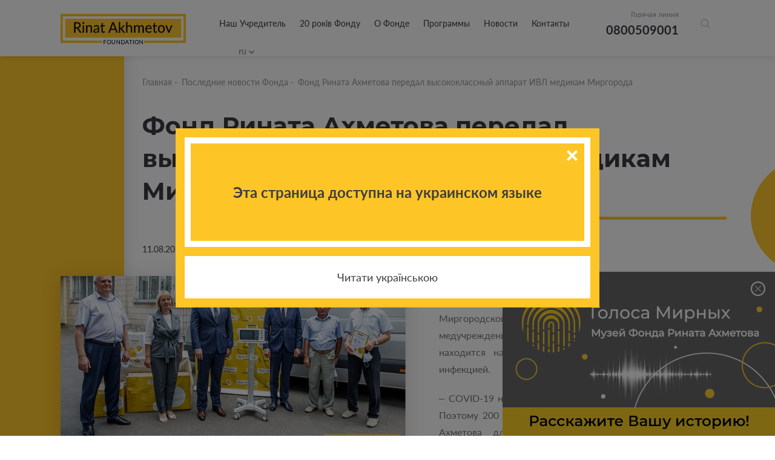

--- FILE ---
content_type: text/html; charset=utf-8
request_url: https://akhmetovfoundation.org/ru/news/fond-rinata-ahmetova-peredav-vysokoklasnyy-aparat-shvl-medykam-myrgoroda
body_size: 12573
content:
<!DOCTYPE html>
<html lang="ru">
    <head>
        <meta name="viewport" content="width=device-width, initial-scale=1, maximum-scale=1" />
        
        <title>Фонд Рината Ахметова передал высококлассный аппарат ИВЛ медикам Миргорода | «Фонд Рината Ахметова»</title>
        <meta name="description" content="Фонд Рината Ахметова передал высококлассный аппарат ИВЛ медикам Миргорода - Читайте последние новости Благотворительного Фонда Рината Ахметова">
        <meta property="og:title" content='Фонд Рината Ахметова передал высококлассный аппарат ИВЛ медикам Миргорода | «Фонд Рината Ахметова»'>
        <meta property="og:description" content='Фонд Рината Ахметова передал высококлассный аппарат ИВЛ медикам Миргорода - Читайте последние новости Благотворительного Фонда Рината Ахметова'>
          <meta property="og:image" content='https://akhmetovfoundation.org/rails/active_storage/disk/[base64]--440ceb3fea9c1d24a7688595394fa40389049e1c/photo5303237695557971666.jpg?content_type=image%2Fjpeg&amp;disposition=inline%3B+filename%3D%22photo5303237695557971666.jpg%22%3B+filename%2A%3DUTF-8%27%27photo5303237695557971666.jpg'>
        <script>var lang = 'ru';</script>
        <meta name="keywords" content="Ахметов, благодійність, ахметов рінат леонідович, рінат ахметов, ахметов ринат, леонид ахметов, ринат леонидович ахметов" />
        <meta property="og:type" content="website" />
          <meta property="og:url" content="https://akhmetovfoundation.org/ru/news/fond-rinata-ahmetova-peredav-vysokoklasnyy-aparat-shvl-medykam-myrgoroda">
          <link rel="canonical" href="https://akhmetovfoundation.org/ru/news/fond-rinata-ahmetova-peredav-vysokoklasnyy-aparat-shvl-medykam-myrgoroda" />
        <link rel="alternate" hreflang="uk-ua" href="https://akhmetovfoundation.org/news/fond-rinata-ahmetova-peredav-vysokoklasnyy-aparat-shvl-medykam-myrgoroda" />
        <link rel="alternate" hreflang="ru-ua" href="https://akhmetovfoundation.org/ru/news/fond-rinata-ahmetova-peredav-vysokoklasnyy-aparat-shvl-medykam-myrgoroda" />
        <link rel="alternate" hreflang="en-ua" href="https://akhmetovfoundation.org/en/news/fond-rinata-ahmetova-peredav-vysokoklasnyy-aparat-shvl-medykam-myrgoroda" />
        <link rel="alternate" hreflang="x-default" href="https://akhmetovfoundation.org/news/fond-rinata-ahmetova-peredav-vysokoklasnyy-aparat-shvl-medykam-myrgoroda" />
        <meta name="csrf-param" content="authenticity_token" />
<meta name="csrf-token" content="G5272t4bR4tSOyjsDpN4A7W1EfP5xQCOG+Y26frxRzg4ss1p7MLm1mf2LMoHmyqUtlh9SNZ3XoWG7q2DC58JQQ==" />
        
        <link rel="preload" href="/assets/fonts/latomedium-983dc3e27dde5c136f95843bacca09fb53d4307e0c2399e756f4f82929740ae2.woff2" as="font" type="font/woff2" crossorigin="anonymous">
        <link rel="preload" href="/assets/fonts/latoregular-3f4ba1f4595ce8fa99f2653fafa551dc21beeb6bdd409e4fb160d3d81194419d.woff2" as="font" type="font/woff2" crossorigin="anonymous">
        <link rel="preload" href="/assets/fonts/latobold-afd212edfc2e29c9884c82cdb47380f26018b97609f8e315a76cec3015aed6e0.woff2" as="font" type="font/woff2" crossorigin="anonymous">
        <link rel="preload" href="/assets/fonts/icomoon-04fcd12173db47aff2d7e1d17b0cb3df19a6eda602cb0830eab5cda8212c928e.ttf" as="font" type="font/ttf" crossorigin="anonymous">
        <link rel="stylesheet" media="all" href="/css/jquery.fancybox.min.css" />
        <link rel="stylesheet" media="all" href="/assets/application-368fbe6ed07974561fa150c7320bc3c34a032a12d6e3aaacb7ad75f872af31eb.css" />
        <script>
  window.fbAsyncInit = function() {
    FB.init({
      appId      : 508830036349952,
      cookie     : true,
      xfbml      : true,
      version    : 'v10.0'
    });
  
  //    FB.AppEvents.logPageView();
  
  };
  
  // (function(d, s, id){
  //    var js, fjs = d.getElementsByTagName(s)[0];
  //    if (d.getElementById(id)) {return;}
  //    js = d.createElement(s); js.id = id;
  //    js.src = "https://connect.facebook.net/de_DE/sdk.js";
  //    fjs.parentNode.insertBefore(js, fjs);
  //  }(document, 'script', 'facebook-jssdk'));
</script>
<script async defer crossorigin="anonymous" src="https://connect.facebook.net/en_US/sdk.js"></script>

        <!-- Google Tag Manager -->
<script>(function(w,d,s,l,i){w[l]=w[l]||[];w[l].push({'gtm.start':
new Date().getTime(),event:'gtm.js'});var f=d.getElementsByTagName(s)[0],
j=d.createElement(s),dl=l!='dataLayer'?'&l='+l:'';j.async=true;j.src=
'https://www.googletagmanager.com/gtm.js?id='+i+dl;f.parentNode.insertBefore(j,f);
})(window,document,'script','dataLayer','GTM-NDMTNJR');</script>
<!-- End Google Tag Manager -->
        
</head>
<body>
  <!-- Google Tag Manager (noscript) -->
<noscript><iframe src="https://www.googletagmanager.com/ns.html?id=GTM-NDMTNJR"
height="0" width="0" style="display:none;visibility:hidden"></iframe></noscript>
<!-- End Google Tag Manager (noscript) -->
  <div id="fb-root"></div>
  <header>
  <!-- div class="wrapper flex clearfix" -->
  <div class="wrapper flex clearfix">
    <div class="logo"><a href="/ru"><img width="207" height="50" alt="Благотворительная организация «Фонд Рината Ахметова»" src="/assets/logo/logo_main_en-21668b70c2d94bcf39ec1e4ed67d5865c8aa789281734c2d0495d67cac7d6757.svg" /></a></div>
    <div class="drop_menu flex">
      <div class="menu">
        <nav>
          <ul>
                <li><a href="/ru/page/nash-zasnovnyk-rinat-ahmetov">Наш Учредитель</a></li>
                <li><a href="/ru/20-rokiv">20 років Фонду</a></li>
                <li>
                  <a>О Фонде</a>
                  <div class="drop_menu_menu">
                    <ul>
                        <li><a href="/ru/page/misiya-ta-tsinnosti">Миссия и ценности</a></li>
                        <li><a href="/ru/tenders">Конкурсы и тендеры</a></li>
                        <li><a href="/ru/page/robota-u-fondi">Работа в Фонде</a></li>
                        <li><a href="/ru/report">Отчеты и презентации</a></li>
                        <li><a href="/ru/svidotstvo-pro-derzhavnu-reestratsiyu">Свидетельство о государственной регистрации</a></li>
                    </ul>
                  </div>
                </li>
                <li>
                  <a>Программы</a>
                  <div class="drop_menu_menu">
                    <ul>
                        <li><a href="/ru/rinat-ahmetov-poryatunok-zhyttiv">Ринат Ахметов – Спасение жизней</a></li>
                        <li><a href="/ru/rinat-ahmetov-dopomozhemo">Ринат Ахметов - Поможем</a></li>
                        <li><a href="/ru/rinat-ahmetov-dityam">Ринат Ахметов - Детям</a></li>
                        <li><a href="/ru/finished_projects">Реализованные проекты и программы</a></li>
                    </ul>
                  </div>
                </li>
                <li>
                  <a>Новости</a>
                  <div class="drop_menu_menu">
                    <ul>
                        <li><a href="/ru/news">Новости Фонда</a></li>
                        <li><a href="/ru/video_gallery">Видео галерея</a></li>
                    </ul>
                  </div>
                </li>
                <li><a href="/ru/page/kontakty">Контакты</a></li>
          </ul>
        </nav>

        <div class="search-form-container">
          <div class="search-form-box"><!--  search-form-box_show-dropdown -->
            <form action="/ru/search" method="get"
                id="all_search"
                class="search-inp-form">
              <div class="search-form-flexline">
                <div class="search-inp-label" style='display:none'>Всі категорії |</div>
                <input type="text" id="main_search" name="q"
                    autocomplete="off"
                    placeholder="Поиск"
                    data-placeholder="Поиск" />
      <input type="hidden" name="c" value="0" />
    </div>
  </form>
  <script type='text/javascript'>
    document.getElementById('main_search').addEventListener('keyup', function() {
    //  console.log(this.value);
      $.get("/pre_search",{q: this.value}, function(data){
       // console.log(data);
      })
    })
  </script>
  <div class="search-form-dropdown">
    <div class="search-form-dropdown-list">
        <div data-id="0" class=selected>Всі категорії</div>
        <div data-id="1" >Новости фонда</div>
        <div data-id="2" >Видео галерея</div>
        <div data-id="3" >Ринат Ахметов – Поможем</div>
        <div data-id="4" >Ринат Ахметов – Спасение жизней</div>
        <div data-id="5" >Ринат Ахметов – Детям</div>
    </div>
  </div>
</div>
</div>
</div>
<div class="header_contact">
  <span>Горячая линия</span>
  <a href="tel:+380800509001">0800509001</a>
</div>
<div class="search-form-button">
  <button class="search-form-btn"></button>
</div>
<div class="lang_block">
  <div class="lang_selector lang_selector_white">
    <div class="lang_selector_current">ru</div>
    <div class="lang_selector_dropdown">
          <div class="lang_selector_item"><a href="/news/fond-rinata-ahmetova-peredav-vysokoklasnyy-aparat-shvl-medykam-myrgoroda" class="lang_selector_link">ua</a></div>
          <div class="lang_selector_item"><a href="/en/news/fond-rinata-ahmetova-peredav-vysokoklasnyy-aparat-shvl-medykam-myrgoroda" class="lang_selector_link">en</a></div>
    </div>
  </div>
</div>
</div>
<div class="hamburger">
  <a href="#">
    <span></span>
    <span></span>
    <span></span>
  </a>
</div>
</div>
<div class="mobile_menu">
  <div class="yellow_line"></div>
  <div class="circle_menu"></div>
  <div class="lang">
    <div class="lang_block">
      <div class="lang_selector lang_selector_white">
        <div class="lang_selector_current">ru</div>
        <div class="lang_selector_dropdown">
              <div class="lang_selector_item"><a href="/news/fond-rinata-ahmetova-peredav-vysokoklasnyy-aparat-shvl-medykam-myrgoroda" class="lang_selector_link">ua</a></div>
              <div class="lang_selector_item"><a href="/en/news/fond-rinata-ahmetova-peredav-vysokoklasnyy-aparat-shvl-medykam-myrgoroda" class="lang_selector_link">en</a></div>
        </div>
      </div>
    </div>
  </div>
  <div class="menu">
    <nav>
      <ul>
            <li><a href="/ru/page/nash-zasnovnyk-rinat-ahmetov">Наш Учредитель</a></li>
            <li><a href="/ru/20-rokiv">20 років Фонду</a></li>
            <li>
              <a>О Фонде</a>
              <div class="drop_mobile_menu">
                <ul>
                    <li><a href="/ru/page/misiya-ta-tsinnosti">Миссия и ценности</a></li>
                    <li><a href="/ru/tenders">Конкурсы и тендеры</a></li>
                    <li><a href="/ru/page/robota-u-fondi">Работа в Фонде</a></li>
                    <li><a href="/ru/report">Отчеты и презентации</a></li>
                    <li><a href="/ru/svidotstvo-pro-derzhavnu-reestratsiyu">Свидетельство о государственной регистрации</a></li>
                </ul>
              </div>
            </li>
            <li>
              <a>Программы</a>
              <div class="drop_mobile_menu">
                <ul>
                    <li><a href="/ru/rinat-ahmetov-poryatunok-zhyttiv">Ринат Ахметов – Спасение жизней</a></li>
                    <li><a href="/ru/rinat-ahmetov-dopomozhemo">Ринат Ахметов - Поможем</a></li>
                    <li><a href="/ru/rinat-ahmetov-dityam">Ринат Ахметов - Детям</a></li>
                    <li><a href="/ru/finished_projects">Реализованные проекты и программы</a></li>
                </ul>
              </div>
            </li>
            <li>
              <a>Новости</a>
              <div class="drop_mobile_menu">
                <ul>
                    <li><a href="/ru/news">Новости Фонда</a></li>
                    <li><a href="/ru/video_gallery">Видео галерея</a></li>
                </ul>
              </div>
            </li>
            <li><a href="/ru/page/kontakty">Контакты</a></li>
      </ul>
    </nav>
  </div>
  <!--
        <div class="header_contact">
            <span>Горячая линия</span>
            <a href="tel:0800509001,0800603001">0800509001,0800603001</a>
        </div>
        -->
</div>
</header>

  <section class="main">
  <section class="intern">
    <div class="top_block first clearfix">
      <div class="yellow_block yellow_block_left"></div>
      <div class="circle right"><span></span></div>
      <div class="fx-container">
        <div class="one-liner">
            <div class="breadcrumbs ">
    <ul>
        <li><a href="/ru">Главная</a>&nbsp;-&nbsp;</li>
            <li><a href="/ru/news">Последние новости Фонда</a>&nbsp;-&nbsp;</li>
        <li>Фонд Рината Ахметова передал высококлассный аппарат ИВЛ медикам Миргорода</li>
    </ul>
</div>
            <!--div class="page_title title_decor"-->
            <div class="page_title">
              
              <h1 class="decor_line w210">Фонд Рината Ахметова передал высококлассный аппарат ИВЛ медикам Миргорода</h1>
            </div>
            <div class="date date_intern">11.08.2020</div>
            <!-- start content -->
            <div class="news_text content">
                <div class="left_img">
    <img src="https://akhmetovfoundation.org/rails/active_storage/disk/[base64]--6b163535b5e9875d6f9980422e62fb26e7e7577f/photo5303237695557971666.jpg?content_type=image%2Fjpeg&amp;disposition=inline%3B+filename%3D%22photo5303237695557971666.jpg%22%3B+filename%2A%3DUTF-8%27%27photo5303237695557971666.jpg" />
  </div>

                <p>11 августа Фонд Рината Ахметова совместно с ДТЭК вручили аппарат искусственной вентиляции легких медикам Миргородской центральной районной больницы. Это медучреждение получило статус опорного и сегодня находится на первой линии борьбы с коронавирусной инфекцией.</p>

<p>– COVID-19 не обошел стороной ни один регион Украины. Поэтому 200 аппаратов ИВЛ, закупленных Фондом Рината Ахметова для государственных больниц, передаются медикам и больших городов, и маленьких поселков. Фонд тесно сотрудничает с областными госадминистрациями и получает объективные данные об обеспеченности больниц аппаратами ИВЛ. Каждый человек имеет право на получение качественной медицинской помощи, поэтому оборудование поставляется и будет поставляться в медучреждения, которые нуждаются в нем особенно остро, – сказала Наталья Емченко, член Наблюдательного совета Фонда Рината Ахметова.</p>

<p>Председатель Полтавской областной государственной администрации Олег Синегубов поблагодарил Фонд Рината Ахметова и ДТЭК за помощь и рассказал о ситуации с коронавирусом, которая сложилась в регионе на сегодняшний день.</p>

<p>- Один аппарат ИВЛ может спасти сотни жизней, поэтому наличие такого оборудования чрезвычайно важно. А тем более для Миргородской ЦРБ - опорной больницы, инфекционное отделение которой принимает больных коронавирусом из пяти соседних районов. Хотя Полтавщина - одна из областей, где меньше всего подтвержденных случаев, все равно готовимся к разным сценариям. Мы высоко ценим поддержку от частного сектора, волонтеров, поэтому я очень благодарен за такую важную помощь», - отметил председатель Полтавской ОГА Олег Синегубов.</p>

<p><img alt="" src="/ckeditor_assets/photo533237695557971665_0.jpg"></p>

<p>По словам главного врача Миргородской центральной районной больницы Ярослава Будного, нагрузка на медиков очень выросла с началом эпидемии коронавируса.</p>

<p>– При поддержке власти и благотворителей мы смогли эту нагрузку выдержать. У нас есть палаты интенсивной терапии, и там есть соответствующая аппаратура. Спасибо! – сказал Виктор Лысак.</p>

<p><img alt="" src="/ckeditor_assets/photo533237695557971664_0.jpg"></p>

<p>Генеральный директор ДТЭК Нефтегаз Игорь Щуров поблагодарил медиков отделения интенсивной терапии, которые лечат больных с подтвержденным коронавирусом, и передал им подарок от Рината Ахметова – медицинскую спецодежду, которая была пошита по индивидуальным размерам врачей по специальному заказу.</p>

<p>– Сегодня борьба с коронавирусной инфекцией требует объединения усилий всех сторон, точечная помощь не способна сдержать распространение COVID-19. Ринат Ахметов направил 300 млн гривен на то, чтобы обеспечить регионы средствами для борьбы с коронавирусом – уже переданы экспресс-тесты, защита для медиков, закуплены и поставляются 200 высококлассных аппаратов ИВЛ. Сегодня вместе с аппаратом ИВЛ мы делаем медикам Миргорода еще один подарок – медицинскую одежду. Это благодарность за то, что вы делали и продолжаете делать невероятное. В то время, как весь мир ушел на карантин, вы смело бросились навстречу опасности и отдаете себя без остатка, чтобы сохранить жизнь людям. Спасибо вам большое, – отметил Игорь Щуров.</p>

<p>Также были вручены сертификаты участникам онлайн-обучения, организованного Фондом совместно с Министерством здравоохранения и Ассоциацией анестезиологов Украины.</p>

<p><em>С начала эпидемии коронавируса современные аппараты ИВЛ от Фонда Рината Ахметова получили государственные больницы во Львовской, Ивано-Франковской, Луганской, Донецкой, Днепропетровской, Полтавской, Запорожской, Тернопольской, Ровенской, Закарпатской и Харьковской областях, а также в Киеве. «Борьба с COVID-19 в Украине» – масштабный проект Фонда, призванный помочь стране спасать жизни людей. Он реализуется по программе Фонда «Ринат Ахметов – Спасение жизней». Ранее, по личному решению Рината Ахметова, в рамках этой программы был реализован проект «200 скорых для Украины». </em></p>

<p><em>Тогда за рекордно короткие полгода государственные медучреждения во всех регионах получили 200 спецавтомобилей с самым современным оборудованием, способных преодолевать бездорожье. В том числе 22 автомобиля с аппаратами искусственной вентиляции легких для новорожденных. Это крупнейший вклад одного благотворителя в государственную медицину Украины за все время независимости нашей страны. Сегодня многие из этих скорых задействованы в борьбе с эпидемией во всех областях. </em></p>

<p><em>Подробнее о том, как Фонд Рината Ахметова помогает Украине бороться с коронавирусом, читайте в наших специальных материалах <a href="https://akhmetovfoundation.org/ru/news/zupynyty-koronavirus-v-ukraini-hronika-dopomogy-fondu-rinata-ahmetova-kraini">здесь</a> и <a href="https://akhmetovfoundation.org/ru/news/borotba-z-koronavirusom-yak-fond-rinata-ahmetova-dopomagae-ukraini-zupynyty-epidemiyu-chastyna-2">здесь</a>.</em></p>

              <div class="share">
    Поделиться новостью:
    <ul>
        <li><a onclick="share_fb('https://akhmetovfoundation.org/ru/news/fond-rinata-ahmetova-peredav-vysokoklasnyy-aparat-shvl-medykam-myrgoroda')" style="cursor: pointer"><span class="icon-facebook2"></span></a></li>
        <!--li><a href="#"><span class="icon-instagram"></span></a></li-->
        <li><a onclick="share_tw('Фонд Рината Ахметова передал высококлассный аппарат ИВЛ медикам Миргорода', 'https://akhmetovfoundation.org/ru/news/fond-rinata-ahmetova-peredav-vysokoklasnyy-aparat-shvl-medykam-myrgoroda')" style="cursor: pointer"><span class="icon-twitter"></span></a></li>
    </ul>
</div>
            </div>
          <!-- end content -->
        </div>
      </div>
    </div>
        <div class="other_news fx-other-publication">
            <div class="yellow_block yellow_block_right"></div>
            <div class="circle left"><span></span></div>
        <div class="fx-container">
            <div class="one-liner">
                <div class="page_title">
                    <h2 class="decor_line w210"><span>К другим новостям</span></h2>
                </div>
            </div>
            <div class="three-cols" id="news_bottom">
                    <div class="three-cols-item">
    <div class="news_item">
        <a href="/ru/news/prezydent-fk-shahtar-rinat-ahmetov-pidbyvae-pidsumky-mynulogo-roku-ta-vitae-vbolivalnykiv-iz-novym-2024-rokom">
            <span class="img_news"><img src="https://akhmetovfoundation.org/rails/active_storage/disk/[base64]/%D1%81%D0%B0%D0%B9%D1%82_3112_11.jpg?content_type=image%2Fjpeg&amp;disposition=inline%3B+filename%3D%22sayt_3112_11.jpg%22%3B+filename%2A%3DUTF-8%27%27%25D1%2581%25D0%25B0%25D0%25B9%25D1%2582_3112_11.jpg" /></span>
            <div class="content_news">
                <div class="sub_title_news hyphenate">Президент ФК «Шахтер» Ринат Ахметов подводит итоги минувшего года и поздравляет болельщиков с новым, 2024 годом</div>
                <div class="sub_text_new">
                    <p>
                        
                    </p>
                </div>
                <div class="more_news flex">
                    <div class="date">31.12.2023</div>
                    <div class="more_button">Подробнее <span class="icon-chevron-thin-right"></span></div>
                </div>
            </div>
        </a>

    </div>
</div>

                    <div class="three-cols-item">
    <div class="news_item">
        <a href="/ru/news/tse-neotsinenna-dopomoga-a-tym-bilshe-pid-chas-viyny">
            <span class="img_news"><img src="https://akhmetovfoundation.org/rails/active_storage/disk/[base64]--5e94ff98135734c9ec6ddde4acae86a11dffa861/image1-23-07-15.png?content_type=image%2Fpng&amp;disposition=inline%3B+filename%3D%22image1-23-07-15.png%22%3B+filename%2A%3DUTF-8%27%27image1-23-07-15.png" /></span>
            <div class="content_news">
                <div class="sub_title_news hyphenate">«Це неоціненна допомога, а тим більше під час війни»</div>
                <div class="sub_text_new">
                    <p>
                        
                    </p>
                </div>
                <div class="more_news flex">
                    <div class="date">15.07.2023</div>
                    <div class="more_button">Подробнее <span class="icon-chevron-thin-right"></span></div>
                </div>
            </div>
        </a>

    </div>
</div>

                    <div class="three-cols-item">
    <div class="news_item">
        <a href="/ru/news/oberezhno-shahraystvo-fond-rinata-ahmetova-poperedzhae-pro-aktyvizatsiyu-zlovmysnykiv-u-sotsialnyh-merezhah">
            <span class="img_news"><img src="https://akhmetovfoundation.org/rails/active_storage/disk/[base64]--5f6c78e9d2282e36d89a7f88155de12a75b3aee5/%D1%88%D0%B0%D1%85%D1%80%D0%B0%D1%97%201200%D1%85628%20%D0%B7%D0%B0%D0%B3%D0%BB%D0%B0%D0%B2%D0%BD%D0%B0%D1%8F%20%D1%81%D0%B0%D0%B9%D1%82%D0%B0.png?content_type=image%2Fpng&amp;disposition=inline%3B+filename%3D%22shahrai+1200h628+zaglavnaya+sayta.png%22%3B+filename%2A%3DUTF-8%27%27%25D1%2588%25D0%25B0%25D1%2585%25D1%2580%25D0%25B0%25D1%2597%25201200%25D1%2585628%2520%25D0%25B7%25D0%25B0%25D0%25B3%25D0%25BB%25D0%25B0%25D0%25B2%25D0%25BD%25D0%25B0%25D1%258F%2520%25D1%2581%25D0%25B0%25D0%25B9%25D1%2582%25D0%25B0.png" /></span>
            <div class="content_news">
                <div class="sub_title_news hyphenate">Обережно, шахрайство! Фонд Ріната Ахметова попереджає про активізацію зловмисників у соціальних мережах</div>
                <div class="sub_text_new">
                    <p>
                        
                    </p>
                </div>
                <div class="more_news flex">
                    <div class="date">27.06.2022</div>
                    <div class="more_button">Подробнее <span class="icon-chevron-thin-right"></span></div>
                </div>
            </div>
        </a>

    </div>
</div>

            </div>
                <div class="show_more" id="news_bottom_pager">
                        <a href="/get_news_bottom?page=2&programm=23429&project=" rel="nofollow" class="btn" data-remote="true">Показать больше</a>
                </div>
        </div>
    </div>

  </section>
</section>
<script type="application/ld+json">
    {
      "@context": "https://schema.org",
      "@type": "NewsArticle",
      "headline": "Фонд Рината Ахметова передал высококлассный аппарат ИВЛ медикам Миргорода",
      "image": [
        "https://akhmetovfoundation.org/rails/active_storage/disk/[base64]--ac4550e77948ab69d71c494490131030e7464750/photo5303237695557971666.jpg?content_type=image%2Fjpeg&disposition=inline%3B+filename%3D%22photo5303237695557971666.jpg%22%3B+filename%2A%3DUTF-8%27%27photo5303237695557971666.jpg"
       ],
      "datePublished": "2020-08-11 17:00:00EEST",
      "dateModified": "2020-08-11 17:15:46EEST",
      "author": {
        "@type": "Organization",
        "name": "Фонд Рината Ахметова",
        "url": "https://akhmetovfoundation.org"
      },
      "publisher": {
        "@type": "Organization",
        "name": "Фонд Рината Ахметова",
        "logo": {
          "@type": "ImageObject",
          "url": "https://akhmetovfoundation.org/assets/logo/logo_main_ru-46e6ef9bbd2e2d1d1d724412472e8724b1e926b5aeb9e3225240fdb3c9820fc0.svg"
        }
      },
      "description": "11 августа Фонд Рината Ахметова совместно с ДТЭК вручили аппарат искусственной вентиляции легких медикам Миргородской центральной районной больницы. Это медучреждение получило статус опорного и сегодня находится на первой линии борьбы с коронавирусной инфекцией."
    }
    </script>
    
  <footer>
  <div class="wrapper">
    <div class="footer_desk">
      <div class="footer_top clearfix">
        <div class="footer_col">
          <div class="footer_logo">
            <a href="/ru"><img width="207" height="50" alt="Благотворительная организация «Фонд Рината Ахметова»" src="/assets/logo/logo_yellow_en-76abd2f4898baf660044f73e4f57511a97b8f71f5d6cf8eca0ae342e89645131.svg" /></a>
          </div>
          <div class="social_footer">
            <ul class="flex_top">
              <li><a href="https://www.facebook.com/AkhmetovFDU" target="_blank" rel="nofollow"><span class="icon-facebook2"></span></a></li>
              <li><a href="https://www.instagram.com/akhmetovfoundation/" target="_blank" rel="nofollow"><span class="icon-instagram"></span></a></li>
              <li><a href="" target="_blank" rel="nofollow"><span class="icon-twitter"></span></a></li>
              <li><a href="https://youtube.com/@Akhmetovfoundation" target="_blank" rel="nofollow"><span class="icon-youtube"></span></a></li>
              <li><a href="https://www.linkedin.com/company/akhmetovfoundation" target="_blank" rel="nofollow"><span class="icon-linkedin"></span></a></li>
              <li><a href="https://t.me/+0D8o_W67kps4NDdi" target="_blank" rel="nofollow"><span class="icon-telegram"></span></a></li>
              <li><a href="https://www.tiktok.com/@rinatakhmetovfoundation" target="_blank" rel="nofollow"><span class="icon-tiktok"></span></a></li>
            </ul>
          </div>
        </div>
        <div class="footer_menu">
          <div class="contact_fcol">
            <div class="title_col">Контакты</div>
            <div class="cont_block mail_block">
              E-mail
              <a href="/cdn-cgi/l/email-protection#235351465050634547560d4c51440d5642"><span class="__cf_email__" data-cfemail="9eeeecfbededdef8faebb0f1ecf9b0ebff">[email&#160;protected]</span></a>
            </div>
            <div class="cont_block hot_line">
              Горячая линия
              <a href="tel:+380800509001">0 800 509 001</a>
              <a href="tel:+380800603001"> 0 800 603 001</a>
              

            </div>
            <div class="cont_block time_w">
              График работы горячей линии
              <span>
                с 09:00 до 18:00
Понедельник - Пятница
              </span>
            </div>
          </div>
            <div class="menu_col first_menu">
              <div class="title_col">ИНФОРМАЦИЯ О ФОНДЕ</div>
              <ul>
                  <li><a href="/ru/page/nash-zasnovnyk-rinat-ahmetov">Учредитель</a></li>
                  <li><a href="/ru/tenders">Конкурсы и тендеры</a></li>
                  <li><a href="/ru/page/robota-u-fondi">Работа в Фонде</a></li>
                  <li><a href="/ru/page/kontakty">Контакты</a></li>
                  <li><a href="/ru/rinat-ahmetov-poryatunok-zhyttiv/advice">Вопросы - ответы</a></li>
              </ul>
            </div>
            <div class="menu_col ">
              <div class="title_col">ПРОГРАММЫ</div>
              <ul>
                  <li><a href="/ru/rinat-ahmetov-poryatunok-zhyttiv">Ринат Ахметов – Спасение жизней</a></li>
                  <li><a href="/ru/rinat-ahmetov-dopomozhemo">Ринат Ахметов - Поможем</a></li>
                  <li><a href="/ru/rinat-ahmetov-dityam">Ринат Ахметов - Детям</a></li>
                  <li><a href="/ru/finished_projects">Реализованные проекты и программы</a></li>
              </ul>
            </div>
        </div>
      </div>
      <div class="footer_bottom clearfix">
        <div class="copy_w">Все права защищены</div>
          <div class="dev"><a href="/ru/page/polityka-konfidentsiynosti">Политика конфиденциальности</a></div>
      </div>
    </div>
    <div class="footer_mob">
      <div class="social_block">
        Следите за нами с социальных сетях
        <div class="social_footer">
          <ul class="flex_top">
            <li><a href="https://www.facebook.com/AkhmetovFDU" target="_blank" rel="nofollow"><span class="icon-facebook2"></span></a></li>
            <li><a href="https://www.instagram.com/akhmetovfoundation/" target="_blank" rel="nofollow"><span class="icon-instagram"></span></a></li>
            <li><a href="" target="_blank" rel="nofollow"><span class="icon-twitter"></span></a></li>
            <li><a href="https://youtube.com/@Akhmetovfoundation" target="_blank" rel="nofollow"><span class="icon-youtube"></span></a></li>
            <li><a href="https://www.linkedin.com/company/akhmetovfoundation" target="_blank" rel="nofollow"><span class="icon-linkedin"></span></a></li>
            <li><a href="https://t.me/+0D8o_W67kps4NDdi" target="_blank" rel="nofollow"><span class="icon-telegram"></span></a></li>
            <li><a href="https://www.tiktok.com/@rinatakhmetovfoundation" target="_blank" rel="nofollow"><span class="icon-tiktok"></span></a></li>
          </ul>
        </div>
      </div>
      <div class="col_mob_foot clearfix">
        <div class="menu_mobile">
            <div class="menu_col first_menu">
              <div class="title_col">ИНФОРМАЦИЯ О ФОНДЕ</div>
              <ul>
                  <li><a href="/ru/page/nash-zasnovnyk-rinat-ahmetov">Учредитель</a></li>
                  <li><a href="/ru/tenders">Конкурсы и тендеры</a></li>
                  <li><a href="/ru/page/robota-u-fondi">Работа в Фонде</a></li>
                  <li><a href="/ru/page/kontakty">Контакты</a></li>
                  <li><a href="/ru/rinat-ahmetov-poryatunok-zhyttiv/advice">Вопросы - ответы</a></li>
              </ul>
            </div>
            <div class="menu_col ">
              <div class="title_col">ПРОГРАММЫ</div>
              <ul>
                  <li><a href="/ru/rinat-ahmetov-poryatunok-zhyttiv">Ринат Ахметов – Спасение жизней</a></li>
                  <li><a href="/ru/rinat-ahmetov-dopomozhemo">Ринат Ахметов - Поможем</a></li>
                  <li><a href="/ru/rinat-ahmetov-dityam">Ринат Ахметов - Детям</a></li>
                  <li><a href="/ru/finished_projects">Реализованные проекты и программы</a></li>
              </ul>
            </div>
        </div>
        <div class="contact_fcol">
          <div class="title_col">Контакты</div>
          <div class="cont_block mail_block">
            E-mail
            <a href="/cdn-cgi/l/email-protection#0777756274744761637229687560297266"><span class="__cf_email__" data-cfemail="334341564040735557461d5c41541d4652">[email&#160;protected]</span></a>
          </div>
          <div class="cont_block hot_line">
            Горячая линия
            <a href="tel:+380800509001">0 800 509 001</a>
            <a href="tel:+380800603001"> 0 800 603 001</a>
            
          </div>
          <div class="cont_block time_w">
            График работы горячей линии
            <span>
              с 09:00 до 18:00
Понедельник - Пятница
            </span>
          </div>
        </div>
      </div>
      <div class="footer_logo">
        <a href="/ru"><img src="/assets/logo/logo_yellow_en-76abd2f4898baf660044f73e4f57511a97b8f71f5d6cf8eca0ae342e89645131.svg" /></a>
        <div class="footer_logo-item">
          <a href="https://www.efc.be/member-post/rinat-akhmetov-foundation-2/" target="_blank"><img src="/assets/EFC_logo-crop-35a8d7e2415634310cd0c2e6e60d272d291fd22a99bfc788bece96debd5865ad.png" alt="European foundation centre"></a>
        </div>

      </div>
      <div class="footer_bottom clearfix">
        <div class="copy_w">Все права защищены</div>
          <div class="dev"><a href="/ru/page/polityka-konfidentsiynosti">Политика конфиденциальности</a></div>
      </div>
    </div>
  </div>
  <div class="circle circle_footer"><span></span></div>
</footer>

  <div class="popup" id="popup_map" style="display: none;">
    <div class="map_img">
      <div id="map"></div>
    </div>
  </div>
  <script data-cfasync="false" src="/cdn-cgi/scripts/5c5dd728/cloudflare-static/email-decode.min.js"></script><script src="/assets/application-ec02522d85677d5a86f07f58c15ebf127a4d5eb673a013ce8a50f34fea9f8297.js"></script>
  <script type="application/ld+json">
    [{
    "@context": "http://schema.org",
    "@type": "BreadcrumbList",
    "itemListElement": [{
      "@type": "ListItem",
      "position": 1,
      "item": {
        "@id": "https://akhmetovfoundation.org/ru",
        "name": "Главная"
      }
    }
            ,{
              "@type": "ListItem",
              "position": 2,
              "item": {
                "@id": "https://akhmetovfoundation.org/ru/news",
                "name": "Последние новости Фонда"
              }
            }            ,{
              "@type": "ListItem",
              "position": 3,
              "item": {
                "@id": "https://akhmetovfoundation.org/rufond-rinata-ahmetova-peredav-vysokoklasnyy-aparat-shvl-medykam-myrgoroda",
                "name": "Фонд Рината Ахметова передал высококлассный аппарат ИВЛ медикам Миргорода"
              }
            }]
        }]
  </script>





<div class="health-block">
    <div class="thx-info">
        <a href="https://civilvoicesmuseum.org/ru/my-story?utm_source=fdu&amp;utm_medium=banner&amp;utm_campaign=story" class="thx-link" target="_blank">
            <picture class="thx-picture">
                <source srcset="/assets/info/museum/museum_rus_400х138-2c190c923086017c69ee5a9549c2f8bb6f1bdb0a015c141ac16a49875d5e7236.jpg" media="(max-width: 639px)" type="image/jpeg" />
                <source srcset="/assets/info/museum/museum_rus_450х271-c0c444dadd2fa797000954753b564e4361660ee7153c452516acd9c60041232e.jpg" type="image/jpeg" />
                <img src="/assets/info/museum/museum_rus_450х271-c0c444dadd2fa797000954753b564e4361660ee7153c452516acd9c60041232e.jpg" alt="" class="thx-picture" />
            </picture>
        </a>
    </div>
    <button class="health-close thx-close">X</button>
</div>
<script>
    (function(){
        'use strict';
        var timeout;
        window.addEventListener('load', function(){
            var health = document.querySelector('.health-block');
            var btn_close = health.querySelector('.health-close');
            var btn_link = health.querySelector('.thx-link');

            timeout = setTimeout(function(){
                health.classList.add('health-block_visible');
            }, 500);

            btn_close.addEventListener('click', function(){
                if (timeout) {
                    clearTimeout(timeout);
                }
                health.classList.remove('health-block_visible');
            });

            btn_link.addEventListener('click', function() {
                health.style.display = 'none';
            });
        });
    }());
</script>

<div class="shadow"></div>
<div class="simple-popup">
  <div class="simple-popup-body">
    <div class="simple-popup-text simple-popup-text_extend">
      Эта страница доступна на&nbsp;украинском языке
    </div>
  </div>

  <div class="simple-popup-btn-variants">
    <div class="simple-popup-btn">
      <a href="/news/fond-rinata-ahmetova-peredav-vysokoklasnyy-aparat-shvl-medykam-myrgoroda" class="sp-btn lang-btn">Читати українською</a>
    </div>
  </div>
  <button class="simple-popup-close">X</button>
</div>

<script>
  (function(){
      'use strict';
      function hide_popup(event) {
          if (['simple-popup-close', 'sp-btn', 'shadow'].indexOf(event.target.className) >= 0) {
              document.body.classList.remove('popup-active');
              document.removeEventListener('click', hide_popup);
          }
      }
      window.addEventListener('load', function(){
          var popup = document.querySelector('.simple-popup');
          var wh = document.documentElement.clientHeight;
          if (wh < popup.offsetHeight) {
              popup.style.position = 'absolute';
              popup.style.transform = 'translate(-50%, 0)';
              popup.style.top = window.pageYOffset + 20 + 'px';
          }
          document.body.classList.add('popup-active');
          document.addEventListener('click', hide_popup);
      });
  }());
</script>



<script defer src="https://static.cloudflareinsights.com/beacon.min.js/vcd15cbe7772f49c399c6a5babf22c1241717689176015" integrity="sha512-ZpsOmlRQV6y907TI0dKBHq9Md29nnaEIPlkf84rnaERnq6zvWvPUqr2ft8M1aS28oN72PdrCzSjY4U6VaAw1EQ==" data-cf-beacon='{"version":"2024.11.0","token":"9a0d08d61da7428b9792bb06a34f0809","r":1,"server_timing":{"name":{"cfCacheStatus":true,"cfEdge":true,"cfExtPri":true,"cfL4":true,"cfOrigin":true,"cfSpeedBrain":true},"location_startswith":null}}' crossorigin="anonymous"></script>
</body>
</html>


--- FILE ---
content_type: image/svg+xml
request_url: https://akhmetovfoundation.org/assets/close-white-a28fc7ae6f91d3521a2844b8fa9ee7c090d76d6145f80a7a63dcf797c923746b.svg
body_size: -76
content:
<svg width="16" height="16" viewBox="0 0 16 16" fill="none" xmlns="http://www.w3.org/2000/svg">
<path d="M15.811 0.189549C15.5585 -0.0628574 15.1493 -0.0628574 14.8969 0.189549L0.189549 14.8969C-0.0628574 15.1493 -0.0628574 15.5585 0.189549 15.8109C0.315736 15.9372 0.481174 16.0002 0.64658 16.0002C0.811986 16.0002 0.977392 15.9371 1.10361 15.8109L15.811 1.10355C16.0633 0.851174 16.0633 0.441955 15.811 0.189549Z" fill="#ffffff"/>
<path d="M15.8107 14.8965L1.1033 0.189182C0.85093 -0.0632236 0.44168 -0.0632236 0.189305 0.189182C-0.0631016 0.441557 -0.0631016 0.850776 0.189305 1.10318L14.8967 15.8105C15.0229 15.9368 15.1883 15.9999 15.3537 15.9999C15.5191 15.9999 15.6846 15.9368 15.8107 15.8106C16.0631 15.5581 16.0631 15.1489 15.8107 14.8965Z" fill="#ffffff"/>
</svg>
